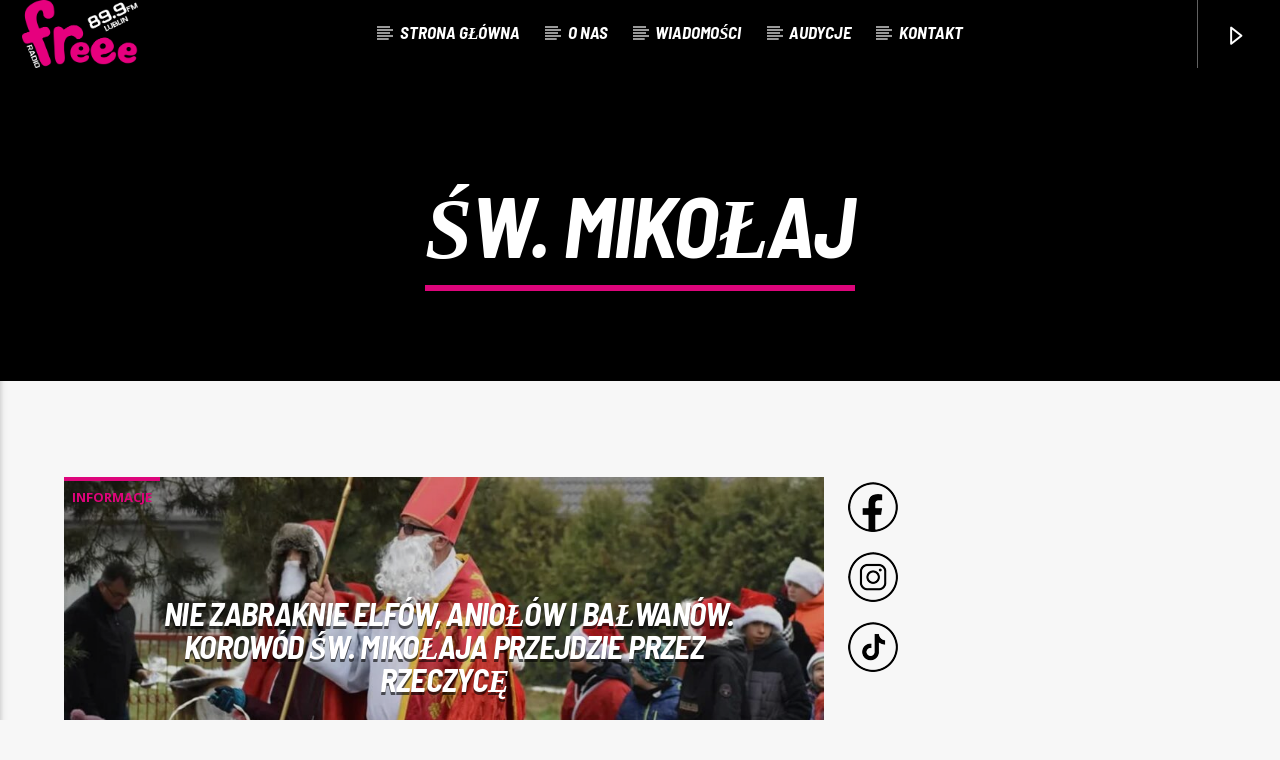

--- FILE ---
content_type: text/html; charset=UTF-8
request_url: https://radiofreee.pl/tagi/sw-mikolaj/
body_size: 14640
content:
<!doctype html>
<html class="no-js" lang="pl-PL">
    <head>
        <meta charset="UTF-8">
        <meta http-equiv="X-UA-Compatible" content="IE=edge">
        <meta name="viewport" content="width=device-width, initial-scale=1.0">
        <title>św. mikołaj &#8211; Radio Freee</title>
<meta name='robots' content='max-image-preview:large' />
<link rel='dns-prefetch' href='//maps.googleapis.com' />
<link rel='dns-prefetch' href='//www.google.com' />
<link rel='dns-prefetch' href='//www.googletagmanager.com' />
<link href='https://fonts.gstatic.com' crossorigin rel='preconnect' />
<link rel="alternate" type="application/rss+xml" title="Radio Freee &raquo; Kanał z wpisami" href="https://radiofreee.pl/feed/" />
<link rel="alternate" type="application/rss+xml" title="Radio Freee &raquo; Kanał z wpisami otagowanymi jako św. mikołaj" href="https://radiofreee.pl/tagi/sw-mikolaj/feed/" />
<style id='wp-img-auto-sizes-contain-inline-css' type='text/css'>
img:is([sizes=auto i],[sizes^="auto," i]){contain-intrinsic-size:3000px 1500px}
/*# sourceURL=wp-img-auto-sizes-contain-inline-css */
</style>
<style id='wp-emoji-styles-inline-css' type='text/css'>

	img.wp-smiley, img.emoji {
		display: inline !important;
		border: none !important;
		box-shadow: none !important;
		height: 1em !important;
		width: 1em !important;
		margin: 0 0.07em !important;
		vertical-align: -0.1em !important;
		background: none !important;
		padding: 0 !important;
	}
/*# sourceURL=wp-emoji-styles-inline-css */
</style>
<link rel='stylesheet' id='wp-block-library-css' href='https://radiofreee.pl/wp-includes/css/dist/block-library/style.min.css?ver=6.9' type='text/css' media='all' />
<style id='classic-theme-styles-inline-css' type='text/css'>
/*! This file is auto-generated */
.wp-block-button__link{color:#fff;background-color:#32373c;border-radius:9999px;box-shadow:none;text-decoration:none;padding:calc(.667em + 2px) calc(1.333em + 2px);font-size:1.125em}.wp-block-file__button{background:#32373c;color:#fff;text-decoration:none}
/*# sourceURL=/wp-includes/css/classic-themes.min.css */
</style>
<style id='global-styles-inline-css' type='text/css'>
:root{--wp--preset--aspect-ratio--square: 1;--wp--preset--aspect-ratio--4-3: 4/3;--wp--preset--aspect-ratio--3-4: 3/4;--wp--preset--aspect-ratio--3-2: 3/2;--wp--preset--aspect-ratio--2-3: 2/3;--wp--preset--aspect-ratio--16-9: 16/9;--wp--preset--aspect-ratio--9-16: 9/16;--wp--preset--color--black: #000000;--wp--preset--color--cyan-bluish-gray: #abb8c3;--wp--preset--color--white: #ffffff;--wp--preset--color--pale-pink: #f78da7;--wp--preset--color--vivid-red: #cf2e2e;--wp--preset--color--luminous-vivid-orange: #ff6900;--wp--preset--color--luminous-vivid-amber: #fcb900;--wp--preset--color--light-green-cyan: #7bdcb5;--wp--preset--color--vivid-green-cyan: #00d084;--wp--preset--color--pale-cyan-blue: #8ed1fc;--wp--preset--color--vivid-cyan-blue: #0693e3;--wp--preset--color--vivid-purple: #9b51e0;--wp--preset--gradient--vivid-cyan-blue-to-vivid-purple: linear-gradient(135deg,rgb(6,147,227) 0%,rgb(155,81,224) 100%);--wp--preset--gradient--light-green-cyan-to-vivid-green-cyan: linear-gradient(135deg,rgb(122,220,180) 0%,rgb(0,208,130) 100%);--wp--preset--gradient--luminous-vivid-amber-to-luminous-vivid-orange: linear-gradient(135deg,rgb(252,185,0) 0%,rgb(255,105,0) 100%);--wp--preset--gradient--luminous-vivid-orange-to-vivid-red: linear-gradient(135deg,rgb(255,105,0) 0%,rgb(207,46,46) 100%);--wp--preset--gradient--very-light-gray-to-cyan-bluish-gray: linear-gradient(135deg,rgb(238,238,238) 0%,rgb(169,184,195) 100%);--wp--preset--gradient--cool-to-warm-spectrum: linear-gradient(135deg,rgb(74,234,220) 0%,rgb(151,120,209) 20%,rgb(207,42,186) 40%,rgb(238,44,130) 60%,rgb(251,105,98) 80%,rgb(254,248,76) 100%);--wp--preset--gradient--blush-light-purple: linear-gradient(135deg,rgb(255,206,236) 0%,rgb(152,150,240) 100%);--wp--preset--gradient--blush-bordeaux: linear-gradient(135deg,rgb(254,205,165) 0%,rgb(254,45,45) 50%,rgb(107,0,62) 100%);--wp--preset--gradient--luminous-dusk: linear-gradient(135deg,rgb(255,203,112) 0%,rgb(199,81,192) 50%,rgb(65,88,208) 100%);--wp--preset--gradient--pale-ocean: linear-gradient(135deg,rgb(255,245,203) 0%,rgb(182,227,212) 50%,rgb(51,167,181) 100%);--wp--preset--gradient--electric-grass: linear-gradient(135deg,rgb(202,248,128) 0%,rgb(113,206,126) 100%);--wp--preset--gradient--midnight: linear-gradient(135deg,rgb(2,3,129) 0%,rgb(40,116,252) 100%);--wp--preset--font-size--small: 13px;--wp--preset--font-size--medium: 20px;--wp--preset--font-size--large: 36px;--wp--preset--font-size--x-large: 42px;--wp--preset--spacing--20: 0.44rem;--wp--preset--spacing--30: 0.67rem;--wp--preset--spacing--40: 1rem;--wp--preset--spacing--50: 1.5rem;--wp--preset--spacing--60: 2.25rem;--wp--preset--spacing--70: 3.38rem;--wp--preset--spacing--80: 5.06rem;--wp--preset--shadow--natural: 6px 6px 9px rgba(0, 0, 0, 0.2);--wp--preset--shadow--deep: 12px 12px 50px rgba(0, 0, 0, 0.4);--wp--preset--shadow--sharp: 6px 6px 0px rgba(0, 0, 0, 0.2);--wp--preset--shadow--outlined: 6px 6px 0px -3px rgb(255, 255, 255), 6px 6px rgb(0, 0, 0);--wp--preset--shadow--crisp: 6px 6px 0px rgb(0, 0, 0);}:where(.is-layout-flex){gap: 0.5em;}:where(.is-layout-grid){gap: 0.5em;}body .is-layout-flex{display: flex;}.is-layout-flex{flex-wrap: wrap;align-items: center;}.is-layout-flex > :is(*, div){margin: 0;}body .is-layout-grid{display: grid;}.is-layout-grid > :is(*, div){margin: 0;}:where(.wp-block-columns.is-layout-flex){gap: 2em;}:where(.wp-block-columns.is-layout-grid){gap: 2em;}:where(.wp-block-post-template.is-layout-flex){gap: 1.25em;}:where(.wp-block-post-template.is-layout-grid){gap: 1.25em;}.has-black-color{color: var(--wp--preset--color--black) !important;}.has-cyan-bluish-gray-color{color: var(--wp--preset--color--cyan-bluish-gray) !important;}.has-white-color{color: var(--wp--preset--color--white) !important;}.has-pale-pink-color{color: var(--wp--preset--color--pale-pink) !important;}.has-vivid-red-color{color: var(--wp--preset--color--vivid-red) !important;}.has-luminous-vivid-orange-color{color: var(--wp--preset--color--luminous-vivid-orange) !important;}.has-luminous-vivid-amber-color{color: var(--wp--preset--color--luminous-vivid-amber) !important;}.has-light-green-cyan-color{color: var(--wp--preset--color--light-green-cyan) !important;}.has-vivid-green-cyan-color{color: var(--wp--preset--color--vivid-green-cyan) !important;}.has-pale-cyan-blue-color{color: var(--wp--preset--color--pale-cyan-blue) !important;}.has-vivid-cyan-blue-color{color: var(--wp--preset--color--vivid-cyan-blue) !important;}.has-vivid-purple-color{color: var(--wp--preset--color--vivid-purple) !important;}.has-black-background-color{background-color: var(--wp--preset--color--black) !important;}.has-cyan-bluish-gray-background-color{background-color: var(--wp--preset--color--cyan-bluish-gray) !important;}.has-white-background-color{background-color: var(--wp--preset--color--white) !important;}.has-pale-pink-background-color{background-color: var(--wp--preset--color--pale-pink) !important;}.has-vivid-red-background-color{background-color: var(--wp--preset--color--vivid-red) !important;}.has-luminous-vivid-orange-background-color{background-color: var(--wp--preset--color--luminous-vivid-orange) !important;}.has-luminous-vivid-amber-background-color{background-color: var(--wp--preset--color--luminous-vivid-amber) !important;}.has-light-green-cyan-background-color{background-color: var(--wp--preset--color--light-green-cyan) !important;}.has-vivid-green-cyan-background-color{background-color: var(--wp--preset--color--vivid-green-cyan) !important;}.has-pale-cyan-blue-background-color{background-color: var(--wp--preset--color--pale-cyan-blue) !important;}.has-vivid-cyan-blue-background-color{background-color: var(--wp--preset--color--vivid-cyan-blue) !important;}.has-vivid-purple-background-color{background-color: var(--wp--preset--color--vivid-purple) !important;}.has-black-border-color{border-color: var(--wp--preset--color--black) !important;}.has-cyan-bluish-gray-border-color{border-color: var(--wp--preset--color--cyan-bluish-gray) !important;}.has-white-border-color{border-color: var(--wp--preset--color--white) !important;}.has-pale-pink-border-color{border-color: var(--wp--preset--color--pale-pink) !important;}.has-vivid-red-border-color{border-color: var(--wp--preset--color--vivid-red) !important;}.has-luminous-vivid-orange-border-color{border-color: var(--wp--preset--color--luminous-vivid-orange) !important;}.has-luminous-vivid-amber-border-color{border-color: var(--wp--preset--color--luminous-vivid-amber) !important;}.has-light-green-cyan-border-color{border-color: var(--wp--preset--color--light-green-cyan) !important;}.has-vivid-green-cyan-border-color{border-color: var(--wp--preset--color--vivid-green-cyan) !important;}.has-pale-cyan-blue-border-color{border-color: var(--wp--preset--color--pale-cyan-blue) !important;}.has-vivid-cyan-blue-border-color{border-color: var(--wp--preset--color--vivid-cyan-blue) !important;}.has-vivid-purple-border-color{border-color: var(--wp--preset--color--vivid-purple) !important;}.has-vivid-cyan-blue-to-vivid-purple-gradient-background{background: var(--wp--preset--gradient--vivid-cyan-blue-to-vivid-purple) !important;}.has-light-green-cyan-to-vivid-green-cyan-gradient-background{background: var(--wp--preset--gradient--light-green-cyan-to-vivid-green-cyan) !important;}.has-luminous-vivid-amber-to-luminous-vivid-orange-gradient-background{background: var(--wp--preset--gradient--luminous-vivid-amber-to-luminous-vivid-orange) !important;}.has-luminous-vivid-orange-to-vivid-red-gradient-background{background: var(--wp--preset--gradient--luminous-vivid-orange-to-vivid-red) !important;}.has-very-light-gray-to-cyan-bluish-gray-gradient-background{background: var(--wp--preset--gradient--very-light-gray-to-cyan-bluish-gray) !important;}.has-cool-to-warm-spectrum-gradient-background{background: var(--wp--preset--gradient--cool-to-warm-spectrum) !important;}.has-blush-light-purple-gradient-background{background: var(--wp--preset--gradient--blush-light-purple) !important;}.has-blush-bordeaux-gradient-background{background: var(--wp--preset--gradient--blush-bordeaux) !important;}.has-luminous-dusk-gradient-background{background: var(--wp--preset--gradient--luminous-dusk) !important;}.has-pale-ocean-gradient-background{background: var(--wp--preset--gradient--pale-ocean) !important;}.has-electric-grass-gradient-background{background: var(--wp--preset--gradient--electric-grass) !important;}.has-midnight-gradient-background{background: var(--wp--preset--gradient--midnight) !important;}.has-small-font-size{font-size: var(--wp--preset--font-size--small) !important;}.has-medium-font-size{font-size: var(--wp--preset--font-size--medium) !important;}.has-large-font-size{font-size: var(--wp--preset--font-size--large) !important;}.has-x-large-font-size{font-size: var(--wp--preset--font-size--x-large) !important;}
:where(.wp-block-post-template.is-layout-flex){gap: 1.25em;}:where(.wp-block-post-template.is-layout-grid){gap: 1.25em;}
:where(.wp-block-term-template.is-layout-flex){gap: 1.25em;}:where(.wp-block-term-template.is-layout-grid){gap: 1.25em;}
:where(.wp-block-columns.is-layout-flex){gap: 2em;}:where(.wp-block-columns.is-layout-grid){gap: 2em;}
:root :where(.wp-block-pullquote){font-size: 1.5em;line-height: 1.6;}
/*# sourceURL=global-styles-inline-css */
</style>
<link rel='stylesheet' id='contact-form-7-css' href='https://radiofreee.pl/wp-content/plugins/contact-form-7/includes/css/styles.css?ver=6.1.4' type='text/css' media='all' />
<link rel='stylesheet' id='qt_ajax_pageload_style-css' href='https://radiofreee.pl/wp-content/plugins/qt-ajax-pageload/qt-apl-style.css?ver=6.9' type='text/css' media='all' />
<link rel='stylesheet' id='qtPlacesStyle-css' href='https://radiofreee.pl/wp-content/plugins/qt-places/inc/frontend/assets/styles.css?ver=6.9' type='text/css' media='all' />
<link rel='stylesheet' id='font-awesome-css' href='https://radiofreee.pl/wp-content/plugins/elementor/assets/lib/font-awesome/css/font-awesome.min.css?ver=4.7.0' type='text/css' media='all' />
<link rel='stylesheet' id='QtswipeStyle-css' href='https://radiofreee.pl/wp-content/plugins/qt-swipebox/swipebox/css/swipebox.min.css?ver=6.9' type='text/css' media='all' />
<link rel='stylesheet' id='vdl_css-css' href='https://radiofreee.pl/wp-content/plugins/qt-videogalleries/assets/style.css?ver=6.9' type='text/css' media='all' />
<link rel='stylesheet' id='mediaelement-css' href='https://radiofreee.pl/wp-includes/js/mediaelement/mediaelementplayer-legacy.min.css?ver=4.2.17' type='text/css' media='all' />
<link rel='stylesheet' id='wp-mediaelement-css' href='https://radiofreee.pl/wp-includes/js/mediaelement/wp-mediaelement.min.css?ver=6.9' type='text/css' media='all' />
<link rel='stylesheet' id='dripicons-css' href='https://radiofreee.pl/wp-content/themes/onair2/fonts/dripicons/webfont.css?ver=5.9.1' type='text/css' media='all' />
<link rel='stylesheet' id='qantumthemes_qticons-css' href='https://radiofreee.pl/wp-content/themes/onair2/fonts/qticons/qticons.css?ver=5.9.1' type='text/css' media='all' />
<link rel='stylesheet' id='slick-css' href='https://radiofreee.pl/wp-content/themes/onair2/components/slick/slick.css?ver=5.9.1' type='text/css' media='all' />
<link rel='stylesheet' id='swipebox-css' href='https://radiofreee.pl/wp-content/themes/onair2/components/swipebox/src/css/swipebox.min.css?ver=5.9.1' type='text/css' media='all' />
<link rel='stylesheet' id='classycountdown-css' href='https://radiofreee.pl/wp-content/themes/onair2/components/countdown/css/jquery.classycountdown.css?ver=5.9.1' type='text/css' media='all' />
<link rel='stylesheet' id='flashblock-css' href='https://radiofreee.pl/wp-content/themes/onair2/components/soundmanager/templates/qtradio-player/css/flashblock.css?ver=5.9.1' type='text/css' media='all' />
<link rel='stylesheet' id='qantumthemes_volume-css' href='https://radiofreee.pl/wp-content/themes/onair2/components/soundmanager/templates/qtradio-player/css/qt-360player-volume.css?ver=5.9.1' type='text/css' media='all' />
<link rel='stylesheet' id='qantumthemes_main-css' href='https://radiofreee.pl/wp-content/themes/onair2/css/qt-main.css?ver=5.9.1' type='text/css' media='all' />
<link rel='stylesheet' id='kirki-styles-css' href='https://radiofreee.pl?action=kirki-styles&#038;ver=3.1.9' type='text/css' media='all' />
<script type="text/javascript" src="https://radiofreee.pl/wp-includes/js/jquery/jquery.min.js?ver=3.7.1" id="jquery-core-js"></script>
<script type="text/javascript" src="https://radiofreee.pl/wp-includes/js/jquery/jquery-migrate.min.js?ver=3.4.1" id="jquery-migrate-js"></script>
<script type="text/javascript" src="https://maps.googleapis.com/maps/api/js?ver=6.9" id="qt-google-maps-js"></script>
<script type="text/javascript" src="https://www.google.com/jsapi?ver=6.9" id="google-jsapi-js"></script>

<!-- Fragment znacznika Google (gtag.js) dodany przez Site Kit -->
<!-- Fragment Google Analytics dodany przez Site Kit -->
<script type="text/javascript" src="https://www.googletagmanager.com/gtag/js?id=GT-KDQ69T3" id="google_gtagjs-js" async></script>
<script type="text/javascript" id="google_gtagjs-js-after">
/* <![CDATA[ */
window.dataLayer = window.dataLayer || [];function gtag(){dataLayer.push(arguments);}
gtag("set","linker",{"domains":["radiofreee.pl"]});
gtag("js", new Date());
gtag("set", "developer_id.dZTNiMT", true);
gtag("config", "GT-KDQ69T3");
//# sourceURL=google_gtagjs-js-after
/* ]]> */
</script>
<link rel="https://api.w.org/" href="https://radiofreee.pl/wp-json/" /><link rel="alternate" title="JSON" type="application/json" href="https://radiofreee.pl/wp-json/wp/v2/tags/124" /><link rel="EditURI" type="application/rsd+xml" title="RSD" href="https://radiofreee.pl/xmlrpc.php?rsd" />
<meta name="generator" content="WordPress 6.9" />
<meta name="generator" content="Site Kit by Google 1.170.0" /><meta name="generator" content="Elementor 3.34.2; settings: css_print_method-external, google_font-enabled, font_display-swap">
			<style>
				.e-con.e-parent:nth-of-type(n+4):not(.e-lazyloaded):not(.e-no-lazyload),
				.e-con.e-parent:nth-of-type(n+4):not(.e-lazyloaded):not(.e-no-lazyload) * {
					background-image: none !important;
				}
				@media screen and (max-height: 1024px) {
					.e-con.e-parent:nth-of-type(n+3):not(.e-lazyloaded):not(.e-no-lazyload),
					.e-con.e-parent:nth-of-type(n+3):not(.e-lazyloaded):not(.e-no-lazyload) * {
						background-image: none !important;
					}
				}
				@media screen and (max-height: 640px) {
					.e-con.e-parent:nth-of-type(n+2):not(.e-lazyloaded):not(.e-no-lazyload),
					.e-con.e-parent:nth-of-type(n+2):not(.e-lazyloaded):not(.e-no-lazyload) * {
						background-image: none !important;
					}
				}
			</style>
			<link rel="icon" href="https://radiofreee.pl/wp-content/uploads/2023/10/cropped-logo-freee-ico-32x32.png" sizes="32x32" />
<link rel="icon" href="https://radiofreee.pl/wp-content/uploads/2023/10/cropped-logo-freee-ico-192x192.png" sizes="192x192" />
<link rel="apple-touch-icon" href="https://radiofreee.pl/wp-content/uploads/2023/10/cropped-logo-freee-ico-180x180.png" />
<meta name="msapplication-TileImage" content="https://radiofreee.pl/wp-content/uploads/2023/10/cropped-logo-freee-ico-270x270.png" />
		<style type="text/css" id="wp-custom-css">
			.qt-archive-events .type-event {
	margin-bottom: 20px;
}
.qt-archive-events .type-event:last-child {
		margin-bottom: 0;
	}


/*wylaczenie przycisku obok playera*/
.qt-compact-player .onair-artwork {
	display: none;
}

li.right.qt-compact-player {
	visibility: hidden;
}


/* slider na glownej - imie na dole, usuniecie przycisku */
.qt-part-archive-item.qt-part-item-post-hero .qt-item-header .qt-header-mid .qt-title a {
    position: absolute;
    bottom: 50px;
}

.qt-part-archive-item.qt-part-item-post-hero .qt-item-header .qt-header-mid .qt-the-content {
    display: none;
}

/* zmiana ikony playara popup */
.dripicons-duplicate:before {
    content: "\e01a";
}

.a.qt-popupwindow.noajax {
	background-color: red;
}

.qt-vi {
    vertical-align: bottom;
}


/* Wyłączenie feedbacku na głównej przy liście artykułów, takie serduszka przy tytułach */
.qt-part-archive-item.qt-part-archive-item-post-list .qt-feedback {
    display: none;
}

.qt-part-archive-item .qt-item-header .qt-header-top .qt-feedback {
    display: none;
  
}

/*na głównej wyłączenie autora artykułu, wszedzie jest ze admin */
.qt-part-archive-item .qt-item-header .qt-header-bottom .qt-item-metas .qt-texts a {
display: none;
}


/*tytuły na glownej nizej, nie na srodku grafiki*/

.qt-part-archive-item.qt-vertical .qt-item-header .qt-header-mid {
    padding: 0px 0;
}

/*o nas - tekst z imieniem i nazwiskiemm, zmniejszony padding oraz wylaczenie linkowania*/

.qt-part-archive-item .qt-item-content-xs {
    padding: 0.414rem;
    color: black;
	  text-transform: uppercase;
    font-weight: bold;
}

.qt-part-archive-item .qt-item-header .qt-header-mid .qt-title a {
   // display: none;
}
.qt-part-archive-item .qt-item-header .qt-header-bottom .qt-readmore {
    display: none;
}


/*usuniecie autora i daty w szcczegolach artykulu*/
.qt-subtitle {
	display: none;
}

.qt-ellipsis .qt-title {
	display: none;
	
}


/*usuniecie linku do artykulow autora*/

.qt-the-content .qt-post-author {
   display: none;
}

/*ukrycie paska w artykule do udpstepniania na socialach*/

.pinned {
	display: none;
}

.pin-top {
	display:none;
}
.qt-pushpin-container {
	display: none;
}		</style>
		
		<!-- CSS styles added by QT Subpages Plugin -->
		<style type="text/css">
			
			.vdl-subpages-item  a .detail .title {font-size:13px; }
			
			.vdl-subpages-item  a .detail {padding-top:45px !important;}
			.vdl-subpages-container ul.vdl-subpages-tagcloud li a {
				
				
				
				
				
			}
			.vdl-subpages-container ul.vdl-subpages-tagcloud li a:hover {}
			
			
			
			
			@media (max-width: 768px){
				.vdl-elementcontents a.vdl-link .detail .title {}
			}
			
		</style>
		    </head>
    <body id="onair2Body" class="archive tag tag-sw-mikolaj tag-124 wp-custom-logo wp-theme-onair2 is_chrome is_osx qt-parentcontainer template-archive qt-stickymenu  qt-body elementor-default elementor-kit-7" data-start>
        <!-- QT HEADER END ================================ -->
        <div class="onair2-contents-master" id="onair2-contents-master"> 
	
<div class="qt-main-menubar" data-0="@class:qt-main-menubar">
	
	 


	<!-- QT MENUBAR  ================================ -->
	<nav id="qtmainmenucontainer" class="qt-menubar nav-wrapper qt-content-primary">
		<!-- desktop menu  HIDDEN IN MOBILE AND TABLETS -->
		<ul class="qt-desktopmenu hide-on-xl-and-down">
			<li class="qt-logo-link">
				<a href="https://radiofreee.pl" class="brand-logo qt-logo-text">
					<img src="https://radiofreee.pl/wp-content/uploads/2023/10/Radio-Freee_logo-white.png" alt="Home">				</a>
			</li>

			<li id="menu-item-4422" class="menu-item menu-item-type-post_type menu-item-object-page menu-item-home menu-item-4422"><a href="https://radiofreee.pl/">Strona główna</a></li>
<li id="menu-item-4434" class="menu-item menu-item-type-post_type menu-item-object-page menu-item-4434"><a href="https://radiofreee.pl/o-nas/">O nas</a></li>
<li id="menu-item-5736" class="menu-item menu-item-type-custom menu-item-object-custom menu-item-has-children menu-item-5736"><a href="#">Wiadomości</a>
<ul class="sub-menu">
	<li id="menu-item-5735" class="menu-item menu-item-type-taxonomy menu-item-object-category menu-item-5735"><a href="https://radiofreee.pl/kategorie/informacje/">Informacje</a></li>
	<li id="menu-item-5734" class="menu-item menu-item-type-taxonomy menu-item-object-category menu-item-5734"><a href="https://radiofreee.pl/kategorie/kultura/">Kultura</a></li>
	<li id="menu-item-5733" class="menu-item menu-item-type-taxonomy menu-item-object-category menu-item-5733"><a href="https://radiofreee.pl/kategorie/muzyka/">Muzyka</a></li>
</ul>
</li>
<li id="menu-item-4433" class="menu-item menu-item-type-post_type menu-item-object-page menu-item-4433"><a href="https://radiofreee.pl/audycje/">Audycje</a></li>
<li id="menu-item-4431" class="menu-item menu-item-type-post_type menu-item-object-page menu-item-has-children menu-item-4431"><a href="https://radiofreee.pl/kontakt/">Kontakt</a>
<ul class="sub-menu">
	<li id="menu-item-11724" class="menu-item menu-item-type-custom menu-item-object-custom menu-item-11724"><a href="https://radio.lublin.pl/regulaminy/">RODO</a></li>
</ul>
</li>
 


						

			 				<li class="right qt-menu-btn">
					<a href="/sluchaj/" class="qt-popupwindow noajax" data-name="" data-width="320" data-height="500">
						<i class="icon dripicons-duplicate"></i>					</a>
				</li>
			
			

		</ul>
		
		<!-- mobile menu icon and logo VISIBLE ONLY TABLET AND MOBILE-->
		<ul class="qt-desktopmenu qt-mobilemenubar hide-on-xl-only ">
			<li>
				<a href="#" data-activates="qt-mobile-menu" class="button-collapse qt-menu-switch qt-btn qt-btn-primary qt-btn-m">
					<i class="dripicons-menu"></i>
				</a>
			</li>
			<li>
				<a href="https://radiofreee.pl" class="brand-logo qt-logo-text">
					<img src="https://radiofreee.pl/wp-content/uploads/2023/10/Radio-Freee_logo-white.png" alt="Home">				</a>
			</li>
			<li class="qt-rightbutton">
	<a  href="#" class="qt-header-play-btn"
						data-title="Radio Freee" 
					data-subtitle="Hity non stop na 89.9 FM" 
										data-logo="4729" 
					data-playtrack="https://streaming.radio.lublin.pl:8843/radiofreee"
					data-qtradioid="4418"
					data-icymetadata=""
					data-host=""
					data-port=""
					data-channel=""
					data-protocol=""
					data-icecasturl="https://streaming.radio.lublin.pl:8843/status-json.xsl" 
					data-icecastmountpoint="/radiofreee" 
					data-icecastchannel="3" 
					data-radiodotco="" 
					data-airtime="" 
					data-radionomy="" 
					data-live365=""
					data-securesystems=""
					data-mediacp=""
					data-winmedia=""
					data-textfeed=""
					data-jazler=""
					data-stats_path=""
					data-played_path=""
					data-channel=""
			>
		<i class="icon dripicons-media-play"></i>
	</a>
	
</li>
		</ul>
	</nav>
	<div id="qtplayerheaderbar" class="qt-player-headerbar">
	<a href="#" class="dripicons-cross qt-openplayerbar qt-closeheaderplayer"></a>
	<div class="qt-player-headerbar__controls">
		<!-- PLAYER ========================= -->

	
	<div id="qtplayercontainer" data-fullstop="" data-playervolume="true" data-accentcolor="#dd057b" data-accentcolordark="#dd057b" data-textcolor="#ffffff" data-soundmanagerurl="https://radiofreee.pl/wp-content/themes/onair2/components/soundmanager/swf/" 
		class="qt-playercontainer qt-playervolume qt-clearfix qt-content-primary">
		<div class="qt-playercontainer-content qt-vertical-padding-m">

						<div class="qt-playercontainer-header">
				<div class="qt-vc">
					<div class="qt-vi">
						<h3 id="qtradiotitle" class="qt-text-shadow qt-spacer-s" >Radio Freee</h3>
						<h4 id="qtradiosubtitle" class="qt-thin qt-text-shadow small">Hity non stop na 89.9 FM</h4>
					</div>
				</div>
			</div>
						
			<div class="qt-playercontainer-musicplayer" id="qtmusicplayer">
				<div class="qt-musicplayer">
					<div class="ui360 ui360-vis qt-ui360">
						<a id="playerlink" href="https://streaming.radio.lublin.pl:8843/radiofreee"></a>
					</div>
				</div>
			</div>
			<div id="qtPlayerTrackInfo" class="qt-playercontainer-data qt-container qt-text-shadow small">
				<div class="qt-vc">
					<div class="qt-vi">
						<h6 class="qt-inline-textdeco">
							<span>Current track</span>
						</h6>
						<div class="qt-t qt-current-track">
							<h4 id="qtFeedPlayerTrack" class="qt-ellipsis">Title</h4>
							<h5 id="qtFeedPlayerAuthor" class="qt-ellipsis">Artist</h5>
						</div>
						<hr class="qt-inline-textdeco">
					</div>
				</div>
			</div>




			<div class="qt-playercontainer-ads-mobile">
							</div>
			<div class="qt-playercontainer-ads-desktop">
							</div>
		
			
		</div>

		

	</div>
	<!-- this is for xml radio feed -->
	<div id="qtShoutcastFeedData" class="hidden" data-style="" mp3_stream_url
		data-useproxy="1" 
		data-icymetadata=""
		data-playtrack="https://streaming.radio.lublin.pl:8843/radiofreee"
		data-qtradioid="4418"
		data-mp3_stream_url="https://streaming.radio.lublin.pl:8843/radiofreee"
		data-icecasturl="https://streaming.radio.lublin.pl:8843/status-json.xsl" 
		data-icecastmountpoint="/radiofreee" 
		data-icecastchannel="3" 
		data-radiodotco="" 
		data-airtime="" 
		data-radionomy="" 
		data-live365="" 
		data-securesystems=""
		data-mediacp=""
		data-winmedia=""
		data-textfeed="" 
		data-host="" 
		data-port=""
		data-channel=""
		data-protocol=""
		data-jazler=""
		data-stats_path="" 	data-played_path="" ></div>
	


<!-- PLAYER END ========================= -->
	</div>
	<!-- CHANNELS LIST ========================= -->
<div id="qtchannelslistcontainer" class="qt-part-channels-list qt-content-primary">
	<ul id="qtchannelslist" class="qt-content-aside qt-channelslist qt-negative">
					<li class="qt-channel">
				<a id="" href="#" class="qt-ellipsis" 
					data-title="Radio Freee" 
					data-subtitle="Hity non stop na 89.9 FM" 
										data-logo="4729" 
					data-playtrack="https://streaming.radio.lublin.pl:8843/radiofreee"
					data-qtradioid="4418"
					data-icymetadata=""
					data-host=""
					data-port=""
					data-channel=""
					data-protocol=""
					data-icecasturl="https://streaming.radio.lublin.pl:8843/status-json.xsl" 
					data-icecastmountpoint="/radiofreee" 
					data-icecastchannel="3" 
					data-radiodotco="" 
					data-airtime="" 
					data-radionomy="" 
					data-live365=""
					data-securesystems=""
					data-mediacp=""
					data-winmedia=""
					data-textfeed=""
					data-jazler=""
					data-stats_path=""
					data-played_path=""
					data-channel="">
											<img src="https://radiofreee.pl/wp-content/uploads/2023/10/Radio-Freee_logo-170x170.png" class="qt-radiologo dripicons-media-play" alt="logo" width="170" height="170">
										<i class="dripicons-media-play"></i>
					Radio Freee				</a>

			</li>
					
	</ul>
</div>
<!-- CHANNELS LIST END ========================= -->
</div>
</div>

<!-- mobile menu -->
<div id="qt-mobile-menu" class="side-nav qt-content-primary">
	 <ul class=" qt-side-nav">
		<li class="menu-item menu-item-type-post_type menu-item-object-page menu-item-home menu-item-4422"><a href="https://radiofreee.pl/">Strona główna</a></li>
<li class="menu-item menu-item-type-post_type menu-item-object-page menu-item-4434"><a href="https://radiofreee.pl/o-nas/">O nas</a></li>
<li class="menu-item menu-item-type-custom menu-item-object-custom menu-item-has-children menu-item-5736"><a href="#">Wiadomości</a>
<ul class="sub-menu">
	<li class="menu-item menu-item-type-taxonomy menu-item-object-category menu-item-5735"><a href="https://radiofreee.pl/kategorie/informacje/">Informacje</a></li>
	<li class="menu-item menu-item-type-taxonomy menu-item-object-category menu-item-5734"><a href="https://radiofreee.pl/kategorie/kultura/">Kultura</a></li>
	<li class="menu-item menu-item-type-taxonomy menu-item-object-category menu-item-5733"><a href="https://radiofreee.pl/kategorie/muzyka/">Muzyka</a></li>
</ul>
</li>
<li class="menu-item menu-item-type-post_type menu-item-object-page menu-item-4433"><a href="https://radiofreee.pl/audycje/">Audycje</a></li>
<li class="menu-item menu-item-type-post_type menu-item-object-page menu-item-has-children menu-item-4431"><a href="https://radiofreee.pl/kontakt/">Kontakt</a>
<ul class="sub-menu">
	<li class="menu-item menu-item-type-custom menu-item-object-custom menu-item-11724"><a href="https://radio.lublin.pl/regulaminy/">RODO</a></li>
</ul>
</li>
	</ul>
</div>

<!-- mobile toolbar -->
<ul class="qt-mobile-toolbar qt-content-primary-dark qt-content-aside hide-on-xl-only">
	
	

			<li><a href="/sluchaj/" class="qt-popupwindow noajax" data-name="Music Player" data-width="320" data-height="500"><i class="icon dripicons-duplicate"></i></a></li>
	
	
</ul>


<!-- SEARCH FORM ========================= -->
<div id="qtsearchbar"  class="qt-searchbar qt-content-primary qt-expandable ">
	<div class="qt-expandable-inner">
		<form method="get" class="qt-inline-form" action="https://radiofreee.pl/" role="search">
			<div class="row qt-nopadding">
				<div class="col s12 m8 l9">
					<input placeholder="Type and press enter &hellip;" value="" name="s" type="text" class="validate qt-input-l">
				</div>
				<div class="col s12 m3 l2">
					<input type="submit" value="Search" class="qt-btn qt-btn-primary qt-btn-l qt-fullwidth">
				</div>
				<div class="col s12 m1 l1">
					<a href="#" class="qt-btn qt-btn-l qt-btn-secondary qt-fullwidth aligncenter" data-expandable="#qtsearchbar"><i class="dripicons-cross"></i></a>
				</div>
			</div>
		</form>
	</div>
</div>
<!-- SEARCH FORM END ========================= -->
	<div id="maincontent" class="qt-main">
				<!-- ======================= HEADER SECTION ======================= -->
		    <!-- HEADER CAPTION ========================= -->
    <div class="qt-pageheader qt-negative">
        <div class="qt-container">
            <h1 class="qt-caption qt-spacer-s">
                św. mikołaj            </h1>
            <h4 class="qt-subtitle">
                            </h4>
        </div>
             </div>
    <!-- HEADER CAPTION END ========================= -->
				<!-- ======================= CONTENT SECTION ======================= -->
		<div class="qt-container qt-vertical-padding-l ">
			
			<div class="row">
				<div class="col s12 m12 l1 qt-pushpin-container">
					<div class="qt-pushpin">
						<!-- SHARE FUNCTIONS ================================================== -->
<ul class="qt-sharepage qt-sharepage-vertical qt-content-primary">
	<li class="hide-on-med-and-down">
		<i class="qticon-share qt-shareicon qt-content-primary-dark tooltipped"></i>
	</li>
	<li>
		<a class="qt-popupwindow qt-sharelink qt-tooltipped" target="_blank" rel="nofollow"
		data-tooltip="Share on Facebook" data-position="right" 
		data-name="Share" data-width="600" data-height="500" target="_blank" href="https://www.facebook.com/sharer/sharer.php?u=https://radiofreee.pl/5759/nie-zabraknie-elfow-aniolow-i-balwanow-korowod-sw-mikolaja-przejdzie-przez-rzeczyce/&#038;title=Nie%20zabraknie%20elfów,%20aniołów%20i%20bałwanów.%20Korowód%20św.%20Mikołaja%20przejdzie%20przez%20Rzeczycę">
			<i class="qticon-facebook"></i>
		</a>
	</li>
	<li>
		<a class="qt-popupwindow qt-sharelink qt-tooltipped" target="_blank" rel="nofollow" data-tooltip="Share on Twitter" data-position="right" 
			data-name="Share" data-width="600" data-height="500" target="_blank" href="http://twitter.com/share?text=Nie+zabraknie+elf%C3%B3w%2C+anio%C5%82%C3%B3w+i+ba%C5%82wan%C3%B3w.+Korow%C3%B3d+%C5%9Bw.+Miko%C5%82aja+przejdzie+przez+Rzeczyc%C4%99&#038;url=https://radiofreee.pl/5759/nie-zabraknie-elfow-aniolow-i-balwanow-korowod-sw-mikolaja-przejdzie-przez-rzeczyce/">
			<i class="qticon-twitter"></i>
		</a>
	</li>


	<li>
		<a class="qt-popupwindow qt-sharelink qt-tooltipped" target="_blank" rel="nofollow" data-tooltip="Share on Pinterest" data-position="right" 
			data-name="Share" data-width="600" data-height="500" target="_blank" href="https://pinterest.com/pin/create/button/?&#038;url=https://radiofreee.pl/5759/nie-zabraknie-elfow-aniolow-i-balwanow-korowod-sw-mikolaja-przejdzie-przez-rzeczyce/&#038;description=Nie%20zabraknie%20elfów,%20aniołów%20i%20bałwanów.%20Korowód%20św.%20Mikołaja%20przejdzie%20przez%20Rzeczycę&#038;media=https://radiofreee.pl/wp-content/uploads/2023/12/EAttachments7578109ad104e720ec69790f9e050305143ef6b_xl-1024x683.jpg">
			<i class="qticon-pinterest"></i>
		</a>
	</li>

	<li>
		<a class="qt-popupwindow qt-sharelink qt-tooltipped" target="_blank" rel="nofollow" data-tooltip="Share on Linkedin" data-position="right" 
			data-name="Share" data-width="600" data-height="500" target="_blank" href="https://www.linkedin.com/shareArticle?mini=true&#038;url=Nie+zabraknie+elf%C3%B3w%2C+anio%C5%82%C3%B3w+i+ba%C5%82wan%C3%B3w.+Korow%C3%B3d+%C5%9Bw.+Miko%C5%82aja+przejdzie+przez+Rzeczyc%C4%99&#038;title=Nie%20zabraknie%20elfów,%20aniołów%20i%20bałwanów.%20Korowód%20św.%20Mikołaja%20przejdzie%20przez%20Rzeczycę">
			<i class="qticon-linkedin"></i>
		</a>
	</li>

	<li>
		<a class="qt-popupwindow qt-sharelink qt-tooltipped" target="_blank" rel="nofollow" data-tooltip="Send by Whatsapp" data-position="right" 
			data-name="Share" data-width="600" data-height="500" target="_blank"  href="https://wa.me/?text=Nie+zabraknie+elf%C3%B3w%2C+anio%C5%82%C3%B3w+i+ba%C5%82wan%C3%B3w.+Korow%C3%B3d+%C5%9Bw.+Miko%C5%82aja+przejdzie+przez+Rzeczyc%C4%99+-+https://radiofreee.pl/5759/nie-zabraknie-elfow-aniolow-i-balwanow-korowod-sw-mikolaja-przejdzie-przez-rzeczyce/">
			<i class="qticon-whatsapp"></i>
		</a>
	</li>


			<li>
			<a href="#" class="qt-btn-primary qt-sharelink qt-loveit-link   qt-tooltipped" data-tooltip="Love" data-position="right"  data-post_id="5759"><i class="qticon-heart"></i>
				<span class="qtli count"></span>
			</a>
		</li>
	</ul>
<!-- SHARE FUNCTIONS ================================================== -->


					</div>
					 <hr class="qt-spacer-m">
				</div>
				<div class="col s12 m12 l8">
										<!-- POST ITEM ========================= -->
<div id="post-5759" class="qt-part-archive-item post-5759 post type-post status-publish format-standard has-post-thumbnail hentry category-informacje tag-prezenty tag-sw-mikolaj tag-zabawa">
	<div class="qt-item-header">
		<div class="qt-header-top">
			<ul class="qt-tags">
				<li>
					<a href="https://radiofreee.pl/kategorie/informacje/" rel="category tag">Informacje</a> 
				</li>
			</ul>
			<div class="qt-feedback">
	    		0<i class="dripicons-heart"></i>	    	</div>
	    </div>
		<div class="qt-header-mid qt-vc">
			<div class="qt-vi">
		  		<h3 class="qt-title">
					<a href="https://radiofreee.pl/5759/nie-zabraknie-elfow-aniolow-i-balwanow-korowod-sw-mikolaja-przejdzie-przez-rzeczyce/" class="qt-text-shadow">
						Nie zabraknie elfów, aniołów i bałwanów. Korowód św. Mikołaja przejdzie przez Rzeczycę					</a>
				</h3>
			</div>
		</div>
		<div class="qt-header-bottom">
			<div class="qt-item-metas">
		<div class="qt-texts">
		<p class="qt-author qt-ellipsis"><a href="https://radiofreee.pl/author/administrator/" title="Wpisy od administrator" rel="author">administrator</a></p>
		<p class="qt-date">06-12-2023</p>
	</div>
</div>			<a href="https://radiofreee.pl/5759/nie-zabraknie-elfow-aniolow-i-balwanow-korowod-sw-mikolaja-przejdzie-przez-rzeczyce/" class="qt-btn qt-btn-primary qt-readmore"><i class="dripicons-align-justify"></i></a>
		</div>
		        <div class="qt-header-bg" data-bgimage="https://radiofreee.pl/wp-content/uploads/2023/12/EAttachments7578109ad104e720ec69790f9e050305143ef6b_xl-1024x683.jpg">
            <img fetchpriority="high" width="1024" height="683" src="https://radiofreee.pl/wp-content/uploads/2023/12/EAttachments7578109ad104e720ec69790f9e050305143ef6b_xl-1024x683.jpg" class="attachment-large size-large wp-post-image" alt="" decoding="async" srcset="https://radiofreee.pl/wp-content/uploads/2023/12/EAttachments7578109ad104e720ec69790f9e050305143ef6b_xl-1024x683.jpg 1024w, https://radiofreee.pl/wp-content/uploads/2023/12/EAttachments7578109ad104e720ec69790f9e050305143ef6b_xl-800x533.jpg 800w, https://radiofreee.pl/wp-content/uploads/2023/12/EAttachments7578109ad104e720ec69790f9e050305143ef6b_xl-768x512.jpg 768w, https://radiofreee.pl/wp-content/uploads/2023/12/EAttachments7578109ad104e720ec69790f9e050305143ef6b_xl.jpg 1536w" sizes="(max-width: 1024px) 100vw, 1024px" />        </div>
     		</div>

	<div class="qt-item-content qt-card qt-the-content">
		<p>Korowód św. Mikołaja przejdzie przez Rzeczycę w gminie Międzyrzec Podlaski. Świętemu Mikołajowi towarzyszyć będą elfy, aniołowie, bałwanek i renifery oraz mnóstwo pomocników. Korowód utworzą dzieci ze szkół i przedszkoli, a także mieszkańcy Rzeczycy i okolicznych miejscowości. Wszyscy we własnoręcznie wykonanych mitrach lub czapkach mikołajkowych. CZYTAJ: Przypomnieli prawdziwego św. Mikołaja. Wyjątkowy orszak na lubelskich ulicach [ZDJĘCIA] Kulminacją [&hellip;]</p>
	</div>
</div>
<!-- POST ITEM END ========================= -->

                    
					<hr class="qt-spacer-m">
				</div>
				<div class="qt-sidebar col s12 m12 l3">
					<!-- SIDEBAR ================================================== -->
<div class="qt-widgets qt-sidebar-main qt-text-secondary">

			        <aside id="custom_html-2" class="widget_text qt-widget qt-content-aside widget_custom_html"><div class="textwidget custom-html-widget"><a href="https://www.facebook.com/RadioFreee" target="_blank" rel="noopener"><img class="alignnone size-medium wp-image-5255" src="https://radiofreee.pl/wp-content/uploads/2023/12/facebook_black.png" alt="" width="50" height="50" /></a> <a href="https://www.instagram.com/radiofreee/" target="_blank" rel="noopener"><img class="alignnone size-medium wp-image-5256" src="https://radiofreee.pl/wp-content/uploads/2023/12/instagram_black.png" alt="" width="50" height="50" /></a> <a href="https://www.tiktok.com/@radiofreee" target="_blank" rel="noopener"><img class="alignnone size-medium wp-image-5257" src="https://radiofreee.pl/wp-content/uploads/2023/12/tiktok_black.png" alt="" width="50" height="50" /></a></div></aside>        	</div>
<!-- SIDEBAR END ================================================== -->
				</div>
			</div>
		</div>
		<div class="qt-pagination qt-content-primary">
			 <!-- PAGINATION ========================= -->
<ul class="pagination qt-container">
    <li class="special">
    	<h4 class="qt-pagination-label qt-content-primary-dark qt-caps">
    		Pages    	</h4>
    </li>
	<li class="active item waves-effect hide-on-large-and-down"><a href="#" class="maincolor-text">1</a></li></ul>
<!-- PAGINATION END ========================= -->
		</div>
		
	</div><!-- .qt-main end -->
		
 <div id="qtfooterwidgets" class="qt-footer qt-footerwidgets">

                <div class="qt-section qt-footer-widgets">
                <div class="qt-container">
                    <h2 class="qt-footer-logo">
                        <a href="https://radiofreee.pl" class="brand-logo qt-logo-text">
                            Radio Freee                        </a>
                    </h2>


                    <div id="qtfooterwidgetscontainer" class="qt-widgets qt-widgets-footer  qt-spacer-m qt-masonry row">
                        <aside id="media_image-2" class="qt-widget col qt-ms-item widget_media_image"><img width="300" height="176" src="https://radiofreee.pl/wp-content/uploads/2023/10/Radio-Freee_logo-white-300x176.png" class="image wp-image-4735  attachment-medium size-medium" alt="" style="max-width: 100%; height: auto;" decoding="async" srcset="https://radiofreee.pl/wp-content/uploads/2023/10/Radio-Freee_logo-white-300x176.png 300w, https://radiofreee.pl/wp-content/uploads/2023/10/Radio-Freee_logo-white.png 616w" sizes="(max-width: 300px) 100vw, 300px" /></aside><aside id="qtaboutwidget-widget-1" class="qt-widget col qt-ms-item qtaboutwidget"><h5 class="qt-caption-small"><span>O nas<span></h5>		<div class="qt-widget-about">
			<p>
				HITY NON STOP NA 89.9 FM - 
Oznacza to, że zawsze dostarczamy Ci najnowsze i największe hity bez przerwy, tak aby Twoje uszy były zawsze w rytmie najlepszej muzyki.				<br>
							</p>
		</div>
		</aside><aside id="qtcontacts-widget-2" class="qt-widget col qt-ms-item qtcontactswidget"><h5 class="qt-caption-small"><span>Kontakt<span></h5>

		<div class="qt-widget-contacts">

			
								<p>
						<i class="qticon-phone"></i><a href="tel:+48815344899">+48 81 53 44 899</a>
					</p>
					
								<p>
						<i class="qticon-at-sign"></i><a href="mailto:redakcja@radiofreee.pl">redakcja@radiofreee.pl</a>
					</p>
					
								<p>
						<i class="qticon-location"></i><a href="http://maps.google.com/?q=ul.+Obrońców+Pokoju+220-030+Lublin" target="_blank">ul. Obrońców Pokoju 2														<br><i class="qticon-location qt-invisible"></i>20-030 Lublin														</a>
					</p>
								
			
		</div>

		</aside><aside id="text-2" class="qt-widget col qt-ms-item widget_text"><h5 class="qt-caption-small"><span>Social media<span></h5>			<div class="textwidget"><p><a href="https://www.facebook.com/RadioFreee" target="_blank" rel="noopener"><img decoding="async" class="alignnone size-medium wp-image-5255" src="https://radiofreee.pl/wp-content/uploads/2023/11/facebook.png" alt="" width="50" height="50" /></a> <a href="https://www.tiktok.com/@radiofreee" target="_blank" rel="noopener"><img loading="lazy" decoding="async" class="alignnone size-medium wp-image-5257" src="https://radiofreee.pl/wp-content/uploads/2023/11/tiktok.png" alt="" width="50" height="50" /></a> <a href="https://www.youtube.com/@RadioLublin1" target="_blank" rel="noopener"><img loading="lazy" decoding="async" class="alignnone size-medium wp-image-5258" src="https://radiofreee.pl/wp-content/uploads/2023/11/youtube.png" alt="" width="50" height="50" /></a></p>
</div>
		</aside>                    </div>



                </div>

                            </div>
        

    <div class="qt-footer-bottom qt-content-primary-dark">
    	<div class="qt-container">
    		<div class="row">
    			<div class="col s12 m12 l8">
                    <div class="wpb_column jeg_column vc_column_container vc_col-sm-10">
<div class="jeg_wrapper wpb_wrapper">
<div class="wpb_text_column wpb_content_element ">
<div class="wpb_wrapper">
<p>Copyright © Wszelkie prawa zastrzeżone. </p>
</div>
</div>
</div>
</div>    				<ul class="qt-menu-footer qt-small qt-list-chevron ">
                         
    				</ul>
    			</div>
    			<div class="col s12 m12 l4">
    				<ul class="qt-menu-social">
	    				                    </ul>
    			</div>
    		</div>
    	</div>
                    <a href="#onair2Body" class="qt-to-top qt-content-primary-dark qt-smoothscroll"><i class="dripicons-chevron-up"></i></a>    
                    
    </div>

</div>		<div id="channelslist" class="side-nav qt-content-primary qt-right-sidebar" >
		<a href="#" class="qt-btn qt-btn-secondary button-playlistswitch-close qt-close-sidebar-right" data-activates="channelslist"><i class="icon dripicons-cross"></i></a>
		<!-- PLAYER ========================= -->

	
	<div id="qtplayercontainer" data-fullstop="" data-playervolume="true" data-accentcolor="#dd057b" data-accentcolordark="#dd057b" data-textcolor="#ffffff" data-soundmanagerurl="https://radiofreee.pl/wp-content/themes/onair2/components/soundmanager/swf/" 
		class="qt-playercontainer qt-playervolume qt-clearfix qt-content-primary">
		<div class="qt-playercontainer-content qt-vertical-padding-m">

						<div class="qt-playercontainer-header">
				<div class="qt-vc">
					<div class="qt-vi">
						<h3 id="qtradiotitle" class="qt-text-shadow qt-spacer-s" >Radio Freee</h3>
						<h4 id="qtradiosubtitle" class="qt-thin qt-text-shadow small">Hity non stop na 89.9 FM</h4>
					</div>
				</div>
			</div>
						
			<div class="qt-playercontainer-musicplayer" id="qtmusicplayer">
				<div class="qt-musicplayer">
					<div class="ui360 ui360-vis qt-ui360">
						<a id="playerlink" href="https://streaming.radio.lublin.pl:8843/radiofreee"></a>
					</div>
				</div>
			</div>
			<div id="qtPlayerTrackInfo" class="qt-playercontainer-data qt-container qt-text-shadow small">
				<div class="qt-vc">
					<div class="qt-vi">
						<h6 class="qt-inline-textdeco">
							<span>Current track</span>
						</h6>
						<div class="qt-t qt-current-track">
							<h4 id="qtFeedPlayerTrack" class="qt-ellipsis">Title</h4>
							<h5 id="qtFeedPlayerAuthor" class="qt-ellipsis">Artist</h5>
						</div>
						<hr class="qt-inline-textdeco">
					</div>
				</div>
			</div>




			<div class="qt-playercontainer-ads-mobile">
							</div>
			<div class="qt-playercontainer-ads-desktop">
							</div>
		
			
		</div>

		

	</div>
	<!-- this is for xml radio feed -->
	<div id="qtShoutcastFeedData" class="hidden" data-style="" mp3_stream_url
		data-useproxy="1" 
		data-icymetadata=""
		data-playtrack="https://streaming.radio.lublin.pl:8843/radiofreee"
		data-qtradioid="4418"
		data-mp3_stream_url="https://streaming.radio.lublin.pl:8843/radiofreee"
		data-icecasturl="https://streaming.radio.lublin.pl:8843/status-json.xsl" 
		data-icecastmountpoint="/radiofreee" 
		data-icecastchannel="3" 
		data-radiodotco="" 
		data-airtime="" 
		data-radionomy="" 
		data-live365="" 
		data-securesystems=""
		data-mediacp=""
		data-winmedia=""
		data-textfeed="" 
		data-host="" 
		data-port=""
		data-channel=""
		data-protocol=""
		data-jazler=""
		data-stats_path="" 	data-played_path="" ></div>
	


<!-- PLAYER END ========================= -->
		<!-- CHANNELS LIST ========================= -->
<div id="qtchannelslistcontainer" class="qt-part-channels-list qt-content-primary">
	<ul id="qtchannelslist" class="qt-content-aside qt-channelslist qt-negative">
					<li class="qt-channel">
				<a id="" href="#" class="qt-ellipsis" 
					data-title="Radio Freee" 
					data-subtitle="Hity non stop na 89.9 FM" 
										data-logo="4729" 
					data-playtrack="https://streaming.radio.lublin.pl:8843/radiofreee"
					data-qtradioid="4418"
					data-icymetadata=""
					data-host=""
					data-port=""
					data-channel=""
					data-protocol=""
					data-icecasturl="https://streaming.radio.lublin.pl:8843/status-json.xsl" 
					data-icecastmountpoint="/radiofreee" 
					data-icecastchannel="3" 
					data-radiodotco="" 
					data-airtime="" 
					data-radionomy="" 
					data-live365=""
					data-securesystems=""
					data-mediacp=""
					data-winmedia=""
					data-textfeed=""
					data-jazler=""
					data-stats_path=""
					data-played_path=""
					data-channel="">
											<img src="https://radiofreee.pl/wp-content/uploads/2023/10/Radio-Freee_logo-170x170.png" class="qt-radiologo dripicons-media-play" alt="logo" width="170" height="170">
										<i class="dripicons-media-play"></i>
					Radio Freee				</a>

			</li>
					
	</ul>
</div>
<!-- CHANNELS LIST END ========================= -->
	</div>
						</div> 				<script type="speculationrules">
{"prefetch":[{"source":"document","where":{"and":[{"href_matches":"/*"},{"not":{"href_matches":["/wp-*.php","/wp-admin/*","/wp-content/uploads/*","/wp-content/*","/wp-content/plugins/*","/wp-content/themes/onair2/*","/*\\?(.+)"]}},{"not":{"selector_matches":"a[rel~=\"nofollow\"]"}},{"not":{"selector_matches":".no-prefetch, .no-prefetch a"}}]},"eagerness":"conservative"}]}
</script>
		<div id="qt-ajax-customscript-url" class="qt-hidden" data-customscripturl="https://radiofreee.pl/tagi/sw-mikolaj/?qt-ajax-pageload-custom=output"></div>
				<div id="qantumthemesproxyurl" class="qt-hidden" data-proxyurl="https://radiofreee.pl"></div>
					<script>
				const lazyloadRunObserver = () => {
					const lazyloadBackgrounds = document.querySelectorAll( `.e-con.e-parent:not(.e-lazyloaded)` );
					const lazyloadBackgroundObserver = new IntersectionObserver( ( entries ) => {
						entries.forEach( ( entry ) => {
							if ( entry.isIntersecting ) {
								let lazyloadBackground = entry.target;
								if( lazyloadBackground ) {
									lazyloadBackground.classList.add( 'e-lazyloaded' );
								}
								lazyloadBackgroundObserver.unobserve( entry.target );
							}
						});
					}, { rootMargin: '200px 0px 200px 0px' } );
					lazyloadBackgrounds.forEach( ( lazyloadBackground ) => {
						lazyloadBackgroundObserver.observe( lazyloadBackground );
					} );
				};
				const events = [
					'DOMContentLoaded',
					'elementor/lazyload/observe',
				];
				events.forEach( ( event ) => {
					document.addEventListener( event, lazyloadRunObserver );
				} );
			</script>
			<script type="text/javascript" src="https://radiofreee.pl/wp-content/plugins/qt-chartvote/js/jquery.cookie.js?ver=2.0" id="jquery-cookie-js"></script>
<script type="text/javascript" id="qt-chartvote-js-extra">
/* <![CDATA[ */
var chartvote_ajax_var = {"url":"https://radiofreee.pl/wp-admin/admin-ajax.php","nonce":"7d4903adf3"};
//# sourceURL=qt-chartvote-js-extra
/* ]]> */
</script>
<script type="text/javascript" src="https://radiofreee.pl/wp-content/plugins/qt-chartvote/js/qt-chartvote-script.js?ver=2.0" id="qt-chartvote-js"></script>
<script type="text/javascript" src="https://radiofreee.pl/wp-includes/js/dist/hooks.min.js?ver=dd5603f07f9220ed27f1" id="wp-hooks-js"></script>
<script type="text/javascript" src="https://radiofreee.pl/wp-includes/js/dist/i18n.min.js?ver=c26c3dc7bed366793375" id="wp-i18n-js"></script>
<script type="text/javascript" id="wp-i18n-js-after">
/* <![CDATA[ */
wp.i18n.setLocaleData( { 'text direction\u0004ltr': [ 'ltr' ] } );
//# sourceURL=wp-i18n-js-after
/* ]]> */
</script>
<script type="text/javascript" src="https://radiofreee.pl/wp-content/plugins/contact-form-7/includes/swv/js/index.js?ver=6.1.4" id="swv-js"></script>
<script type="text/javascript" id="contact-form-7-js-translations">
/* <![CDATA[ */
( function( domain, translations ) {
	var localeData = translations.locale_data[ domain ] || translations.locale_data.messages;
	localeData[""].domain = domain;
	wp.i18n.setLocaleData( localeData, domain );
} )( "contact-form-7", {"translation-revision-date":"2025-12-11 12:03:49+0000","generator":"GlotPress\/4.0.3","domain":"messages","locale_data":{"messages":{"":{"domain":"messages","plural-forms":"nplurals=3; plural=(n == 1) ? 0 : ((n % 10 >= 2 && n % 10 <= 4 && (n % 100 < 12 || n % 100 > 14)) ? 1 : 2);","lang":"pl"},"This contact form is placed in the wrong place.":["Ten formularz kontaktowy zosta\u0142 umieszczony w niew\u0142a\u015bciwym miejscu."],"Error:":["B\u0142\u0105d:"]}},"comment":{"reference":"includes\/js\/index.js"}} );
//# sourceURL=contact-form-7-js-translations
/* ]]> */
</script>
<script type="text/javascript" id="contact-form-7-js-before">
/* <![CDATA[ */
var wpcf7 = {
    "api": {
        "root": "https:\/\/radiofreee.pl\/wp-json\/",
        "namespace": "contact-form-7\/v1"
    }
};
//# sourceURL=contact-form-7-js-before
/* ]]> */
</script>
<script type="text/javascript" src="https://radiofreee.pl/wp-content/plugins/contact-form-7/includes/js/index.js?ver=6.1.4" id="contact-form-7-js"></script>
<script type="text/javascript" src="https://radiofreee.pl/wp-includes/js/imagesloaded.min.js?ver=5.0.0" id="imagesloaded-js"></script>
<script type="text/javascript" src="https://radiofreee.pl/wp-includes/js/masonry.min.js?ver=4.2.2" id="masonry-js"></script>
<script type="text/javascript" src="https://radiofreee.pl/wp-content/themes/onair2/js/modernizr-2.8.3-respond-1.4.2.min.js?ver=2.8.3" id="modernizr-js"></script>
<script type="text/javascript" id="mediaelement-core-js-before">
/* <![CDATA[ */
var mejsL10n = {"language":"pl","strings":{"mejs.download-file":"Pobierz plik","mejs.install-flash":"Korzystasz z przegl\u0105darki, kt\u00f3ra nie ma w\u0142\u0105czonej lub zainstalowanej wtyczki Flash player. W\u0142\u0105cz wtyczk\u0119 Flash player lub pobierz najnowsz\u0105 wersj\u0119 z https://get.adobe.com/flashplayer/","mejs.fullscreen":"Tryb pe\u0142noekranowy","mejs.play":"Odtw\u00f3rz","mejs.pause":"Zatrzymaj","mejs.time-slider":"Slider Czasu","mejs.time-help-text":"U\u017cyj strza\u0142ek lewo/prawo aby przesun\u0105\u0107 o sekund\u0119 do przodu lub do ty\u0142u, strza\u0142ek g\u00f3ra/d\u00f3\u0142 aby przesun\u0105\u0107 o dziesi\u0119\u0107 sekund.","mejs.live-broadcast":"Transmisja na \u017cywo","mejs.volume-help-text":"U\u017cywaj strza\u0142ek do g\u00f3ry oraz do do\u0142u aby zwi\u0119kszy\u0107 lub zmniejszy\u0107 g\u0142o\u015bno\u015b\u0107.","mejs.unmute":"W\u0142\u0105cz dzwi\u0119k","mejs.mute":"Wycisz","mejs.volume-slider":"Suwak g\u0142o\u015bno\u015bci","mejs.video-player":"Odtwarzacz video","mejs.audio-player":"Odtwarzacz plik\u00f3w d\u017awi\u0119kowych","mejs.captions-subtitles":"Napisy","mejs.captions-chapters":"Rozdzia\u0142y","mejs.none":"Brak","mejs.afrikaans":"afrykanerski","mejs.albanian":"Alba\u0144ski","mejs.arabic":"arabski","mejs.belarusian":"bia\u0142oruski","mejs.bulgarian":"bu\u0142garski","mejs.catalan":"katalo\u0144ski","mejs.chinese":"chi\u0144ski","mejs.chinese-simplified":"chi\u0144ski (uproszczony)","mejs.chinese-traditional":"chi\u0144ski (tradycyjny)","mejs.croatian":"chorwacki","mejs.czech":"czeski","mejs.danish":"du\u0144ski","mejs.dutch":"holenderski","mejs.english":"angielski","mejs.estonian":"esto\u0144ski","mejs.filipino":"filipi\u0144ski","mejs.finnish":"fi\u0144ski","mejs.french":"francuski","mejs.galician":"galicyjski","mejs.german":"niemiecki","mejs.greek":"grecki","mejs.haitian-creole":"Kreolski haita\u0144ski","mejs.hebrew":"hebrajski","mejs.hindi":"hinduski","mejs.hungarian":"w\u0119gierski","mejs.icelandic":"islandzki","mejs.indonesian":"indonezyjski","mejs.irish":"irlandzki","mejs.italian":"w\u0142oski","mejs.japanese":"japo\u0144ski","mejs.korean":"korea\u0144ski","mejs.latvian":"\u0142otewski","mejs.lithuanian":"litewski","mejs.macedonian":"macedo\u0144ski","mejs.malay":"malajski","mejs.maltese":"malta\u0144ski","mejs.norwegian":"norweski","mejs.persian":"perski","mejs.polish":"polski","mejs.portuguese":"portugalski","mejs.romanian":"rumu\u0144ski","mejs.russian":"rosyjski","mejs.serbian":"serbski","mejs.slovak":"s\u0142owacki","mejs.slovenian":"s\u0142owe\u0144ski","mejs.spanish":"hiszpa\u0144ski","mejs.swahili":"suahili","mejs.swedish":"szwedzki","mejs.tagalog":"tagalski","mejs.thai":"tajski","mejs.turkish":"turecki","mejs.ukrainian":"ukrai\u0144ski","mejs.vietnamese":"wietnamski","mejs.welsh":"walijski","mejs.yiddish":"jidysz"}};
//# sourceURL=mediaelement-core-js-before
/* ]]> */
</script>
<script type="text/javascript" src="https://radiofreee.pl/wp-includes/js/mediaelement/mediaelement-and-player.min.js?ver=4.2.17" id="mediaelement-core-js"></script>
<script type="text/javascript" src="https://radiofreee.pl/wp-includes/js/mediaelement/mediaelement-migrate.min.js?ver=6.9" id="mediaelement-migrate-js"></script>
<script type="text/javascript" id="mediaelement-js-extra">
/* <![CDATA[ */
var _wpmejsSettings = {"pluginPath":"/wp-includes/js/mediaelement/","classPrefix":"mejs-","stretching":"responsive","audioShortcodeLibrary":"mediaelement","videoShortcodeLibrary":"mediaelement"};
//# sourceURL=mediaelement-js-extra
/* ]]> */
</script>
<script type="text/javascript" src="https://radiofreee.pl/wp-includes/js/mediaelement/wp-mediaelement.min.js?ver=6.9" id="wp-mediaelement-js"></script>
<script type="text/javascript" src="https://radiofreee.pl/wp-includes/js/underscore.min.js?ver=1.13.7" id="underscore-js"></script>
<script type="text/javascript" id="wp-util-js-extra">
/* <![CDATA[ */
var _wpUtilSettings = {"ajax":{"url":"/wp-admin/admin-ajax.php"}};
//# sourceURL=wp-util-js-extra
/* ]]> */
</script>
<script type="text/javascript" src="https://radiofreee.pl/wp-includes/js/wp-util.min.js?ver=6.9" id="wp-util-js"></script>
<script type="text/javascript" src="https://radiofreee.pl/wp-includes/js/backbone.min.js?ver=1.6.0" id="backbone-js"></script>
<script type="text/javascript" src="https://radiofreee.pl/wp-includes/js/mediaelement/wp-playlist.min.js?ver=6.9" id="wp-playlist-js"></script>
<script type="text/javascript" src="https://radiofreee.pl/wp-content/themes/onair2/js/min/qt-main-min.js?ver=5.9.1" id="qantumthemes_main-js"></script>
<script type="text/javascript" src="https://radiofreee.pl/wp-content/plugins/qt-ajax-pageload/js/min/qt-ajax-pageload-min.js?ver=2.4" id="qt_ajax_pageload_script-js"></script>
<script type="text/javascript" id="qt_loveit_script-js-extra">
/* <![CDATA[ */
var ajax_var = {"url":"https://radiofreee.pl/wp-admin/admin-ajax.php","nonce":"58b7c39f40"};
//# sourceURL=qt_loveit_script-js-extra
/* ]]> */
</script>
<script type="text/javascript" src="https://radiofreee.pl/wp-content/plugins/qt-loveit/js/qt-loveit.js?ver=1.0" id="qt_loveit_script-js"></script>
<script type="text/javascript" src="https://radiofreee.pl/wp-content/plugins/qt-places/inc/frontend/assets/min/script-min.js?ver=6.9" id="qtPlacesScript-js"></script>
<script type="text/javascript" src="https://radiofreee.pl/wp-content/plugins/qt-swipebox/min/qt-swipebox-min.js?ver=5.6.3" id="swipebox-js"></script>
<script type="text/javascript" src="https://radiofreee.pl/wp-content/plugins/qt-videogalleries/assets/jquery.quicksand.js?ver=1.0.0" id="qtsubpages_quicksand-js"></script>
<script type="text/javascript" src="https://radiofreee.pl/wp-content/plugins/qt-videogalleries/assets/jquery.easing.1.3.js?ver=1.0.0" id="qtsubpages_easing-js"></script>
<script type="text/javascript" src="https://radiofreee.pl/wp-content/plugins/qt-videogalleries/assets/jquery-css-transform.js?ver=1.0.0" id="qtsubpages_csstransform-js"></script>
<script type="text/javascript" src="https://radiofreee.pl/wp-content/plugins/qt-videogalleries/assets/jquery-animate-css-rotate-scale.js?ver=1.0.0" id="qtsubpages_jquery-animate-css-rotate-scale-js"></script>
<script type="text/javascript" src="https://radiofreee.pl/wp-content/plugins/qt-videogalleries/assets/vdl-main.js?ver=1.8" id="vdl_subpages_js-js"></script>
<script type="text/javascript" src="https://www.google.com/recaptcha/api.js?render=6Lf_rAkpAAAAAP-czWGptheQ9-i4Vbe4FuXzI1DE&amp;ver=3.0" id="google-recaptcha-js"></script>
<script type="text/javascript" src="https://radiofreee.pl/wp-includes/js/dist/vendor/wp-polyfill.min.js?ver=3.15.0" id="wp-polyfill-js"></script>
<script type="text/javascript" id="wpcf7-recaptcha-js-before">
/* <![CDATA[ */
var wpcf7_recaptcha = {
    "sitekey": "6Lf_rAkpAAAAAP-czWGptheQ9-i4Vbe4FuXzI1DE",
    "actions": {
        "homepage": "homepage",
        "contactform": "contactform"
    }
};
//# sourceURL=wpcf7-recaptcha-js-before
/* ]]> */
</script>
<script type="text/javascript" src="https://radiofreee.pl/wp-content/plugins/contact-form-7/modules/recaptcha/index.js?ver=6.1.4" id="wpcf7-recaptcha-js"></script>
<script id="wp-emoji-settings" type="application/json">
{"baseUrl":"https://s.w.org/images/core/emoji/17.0.2/72x72/","ext":".png","svgUrl":"https://s.w.org/images/core/emoji/17.0.2/svg/","svgExt":".svg","source":{"concatemoji":"https://radiofreee.pl/wp-includes/js/wp-emoji-release.min.js?ver=6.9"}}
</script>
<script type="module">
/* <![CDATA[ */
/*! This file is auto-generated */
const a=JSON.parse(document.getElementById("wp-emoji-settings").textContent),o=(window._wpemojiSettings=a,"wpEmojiSettingsSupports"),s=["flag","emoji"];function i(e){try{var t={supportTests:e,timestamp:(new Date).valueOf()};sessionStorage.setItem(o,JSON.stringify(t))}catch(e){}}function c(e,t,n){e.clearRect(0,0,e.canvas.width,e.canvas.height),e.fillText(t,0,0);t=new Uint32Array(e.getImageData(0,0,e.canvas.width,e.canvas.height).data);e.clearRect(0,0,e.canvas.width,e.canvas.height),e.fillText(n,0,0);const a=new Uint32Array(e.getImageData(0,0,e.canvas.width,e.canvas.height).data);return t.every((e,t)=>e===a[t])}function p(e,t){e.clearRect(0,0,e.canvas.width,e.canvas.height),e.fillText(t,0,0);var n=e.getImageData(16,16,1,1);for(let e=0;e<n.data.length;e++)if(0!==n.data[e])return!1;return!0}function u(e,t,n,a){switch(t){case"flag":return n(e,"\ud83c\udff3\ufe0f\u200d\u26a7\ufe0f","\ud83c\udff3\ufe0f\u200b\u26a7\ufe0f")?!1:!n(e,"\ud83c\udde8\ud83c\uddf6","\ud83c\udde8\u200b\ud83c\uddf6")&&!n(e,"\ud83c\udff4\udb40\udc67\udb40\udc62\udb40\udc65\udb40\udc6e\udb40\udc67\udb40\udc7f","\ud83c\udff4\u200b\udb40\udc67\u200b\udb40\udc62\u200b\udb40\udc65\u200b\udb40\udc6e\u200b\udb40\udc67\u200b\udb40\udc7f");case"emoji":return!a(e,"\ud83e\u1fac8")}return!1}function f(e,t,n,a){let r;const o=(r="undefined"!=typeof WorkerGlobalScope&&self instanceof WorkerGlobalScope?new OffscreenCanvas(300,150):document.createElement("canvas")).getContext("2d",{willReadFrequently:!0}),s=(o.textBaseline="top",o.font="600 32px Arial",{});return e.forEach(e=>{s[e]=t(o,e,n,a)}),s}function r(e){var t=document.createElement("script");t.src=e,t.defer=!0,document.head.appendChild(t)}a.supports={everything:!0,everythingExceptFlag:!0},new Promise(t=>{let n=function(){try{var e=JSON.parse(sessionStorage.getItem(o));if("object"==typeof e&&"number"==typeof e.timestamp&&(new Date).valueOf()<e.timestamp+604800&&"object"==typeof e.supportTests)return e.supportTests}catch(e){}return null}();if(!n){if("undefined"!=typeof Worker&&"undefined"!=typeof OffscreenCanvas&&"undefined"!=typeof URL&&URL.createObjectURL&&"undefined"!=typeof Blob)try{var e="postMessage("+f.toString()+"("+[JSON.stringify(s),u.toString(),c.toString(),p.toString()].join(",")+"));",a=new Blob([e],{type:"text/javascript"});const r=new Worker(URL.createObjectURL(a),{name:"wpTestEmojiSupports"});return void(r.onmessage=e=>{i(n=e.data),r.terminate(),t(n)})}catch(e){}i(n=f(s,u,c,p))}t(n)}).then(e=>{for(const n in e)a.supports[n]=e[n],a.supports.everything=a.supports.everything&&a.supports[n],"flag"!==n&&(a.supports.everythingExceptFlag=a.supports.everythingExceptFlag&&a.supports[n]);var t;a.supports.everythingExceptFlag=a.supports.everythingExceptFlag&&!a.supports.flag,a.supports.everything||((t=a.source||{}).concatemoji?r(t.concatemoji):t.wpemoji&&t.twemoji&&(r(t.twemoji),r(t.wpemoji)))});
//# sourceURL=https://radiofreee.pl/wp-includes/js/wp-emoji-loader.min.js
/* ]]> */
</script>
<!-- QT CSS ID 4039c2eb163d26ad7c21c390bfd1f184 -->	</body>
</html>

--- FILE ---
content_type: text/html; charset=UTF-8
request_url: https://radiofreee.pl/?qtproxycall=NDQxOFstXWh0dHBzOi8vc3RyZWFtaW5nLnJhZGlvLmx1Ymxpbi5wbDo4ODQzL3N0YXR1cy1qc29uLnhzbA%3D%3D&qtdir=4418&_=1769447902651
body_size: 556
content:
{"icestats":{"admin":"admins@radio-lublin.pl","host":"streaming.radio.lublin.pl","location":"Radio Lublin","server_id":"Icecast 2.4.3","server_start":"Mon, 11 Dec 2023 10:21:24 +0000","server_start_iso8601":"2023-12-11T10:21:24+0000","source":[{"bitrate":128,"genre":"various","listener_peak":373,"listeners":70,"listenurl":"http://streaming.radio.lublin.pl:8000/128k","server_description":"Radio Lublin","server_name":"Radio Lublin","server_type":"audio/mpeg","server_url":"http://radio.lublin.pl","stream_start":"Sat, 19 Oct 2024 01:36:33 +0000","stream_start_iso8601":"2024-10-19T01:36:33+0000","title":"Polskie Radio Lublin Tel. 81 743 73 83","dummy":null},{"bitrate":128,"genre":"various","listener_peak":4,"listeners":0,"listenurl":"http://streaming.radio.lublin.pl:8000/32k","server_description":"Radio Lublin","server_name":"Radio Lublin","server_type":"audio/mpeg","server_url":"http://radio.lublin.pl","stream_start":"Wed, 23 Oct 2024 01:31:34 +0000","stream_start_iso8601":"2024-10-23T01:31:34+0000","title":"Polskie Radio Lublin Tel. 81 743 73 83","dummy":null},{"bitrate":128,"genre":"various","listener_peak":62,"listeners":12,"listenurl":"http://streaming.radio.lublin.pl:8000/64k","server_description":"Radio Lublin","server_name":"Radio Lublin","server_type":"audio/aacp","server_url":"http://radio.lublin.pl","stream_start":"Wed, 23 Oct 2024 01:31:35 +0000","stream_start_iso8601":"2024-10-23T01:31:35+0000","title":"Polskie Radio Lublin Tel. 81 743 73 83","dummy":null},{"bitrate":128,"genre":"various","listener_peak":640,"listeners":49,"listenurl":"http://streaming.radio.lublin.pl:8000/radiofreee","server_description":"Radio Freee","server_name":"Radio Freee","server_type":"audio/mpeg","server_url":"http://radiofreee.pl","stream_start":"Thu, 17 Oct 2024 01:29:37 +0000","stream_start_iso8601":"2024-10-17T01:29:37+0000","title":"Radio Freee","dummy":null},{"bitrate":128,"genre":"various","listener_peak":90,"listeners":11,"listenurl":"http://streaming.radio.lublin.pl:8000/radiofreeeacp","server_description":"Radio Freee","server_name":"Radio Freee","server_type":"audio/aacp","server_url":"http://radiofreee.pl","stream_start":"Thu, 17 Oct 2024 01:29:37 +0000","stream_start_iso8601":"2024-10-17T01:29:37+0000","title":"Radio Freee","dummy":null},{"bitrate":128,"genre":"various","listener_peak":16,"listeners":5,"listenurl":"http://streaming.radio.lublin.pl:8000/rf_mp3","server_description":"Radio Freee","server_name":"Radio Freee","server_type":"audio/mpeg","server_url":"http://radiofreee.pl","stream_start":"Thu, 17 Oct 2024 01:29:37 +0000","stream_start_iso8601":"2024-10-17T01:29:37+0000","title":"Radio Freee","dummy":null},{"bitrate":128,"genre":"various","listener_peak":11,"listeners":3,"listenurl":"http://streaming.radio.lublin.pl:8000/rl_mp3","server_description":"Radio Lublin","server_name":"Radio Lublin","server_type":"audio/mpeg","server_url":"http://radio.lublin.pl","stream_start":"Wed, 23 Oct 2024 01:31:34 +0000","stream_start_iso8601":"2024-10-23T01:31:34+0000","title":"Polskie Radio Lublin Tel. 81 743 73 83","dummy":null},{"bitrate":128,"genre":"various","listener_peak":103,"listeners":0,"listenurl":"http://streaming.radio.lublin.pl:8000/rl_sport","server_description":"Radio Lublin Sport","server_name":"Radio Lublin Sport","server_type":"audio/mpeg","server_url":"http://radio.lublin.pl","stream_start":"Thu, 17 Oct 2024 01:29:37 +0000","stream_start_iso8601":"2024-10-17T01:29:37+0000","dummy":null}]}}